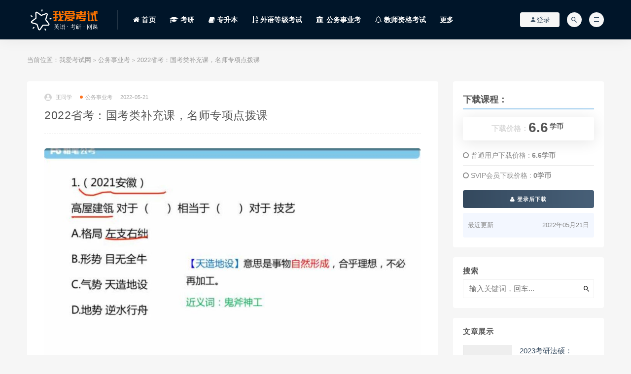

--- FILE ---
content_type: text/html; charset=UTF-8
request_url: https://www.woaikaoshi.cn/1704.html
body_size: 11744
content:
<!DOCTYPE html>
<html lang="zh-CN">
<head>
<meta charset="UTF-8">
<meta http-equiv="X-UA-Compatible" content="IE=edge">
<meta name="viewport" content="width=device-width, initial-scale=1.0, user-scalable=0, minimum-scale=1.0, maximum-scale=1.0">
<meta name="applicable-device" content="pc,mobile" />
<link rel="profile" href="https://gmpg.org/xfn/11">
<link href="https://www.woaikaoshi.cn/favicon.ico" rel="icon">
<title>2022省考：国考类补充课，名师专项点拨课-我爱考试网</title>
<link rel='dns-prefetch' href='//www.woaikaoshi.cn' />
<link rel='dns-prefetch' href='//s.w.org' />
<link rel='stylesheet' id='external-css'  href='https://www.woaikaoshi.cn/wp-content/themes/rizhuti/assets/css/external.css?ver=7.2.0' type='text/css' media='all' />
<link rel='stylesheet' id='sweetalert2-css'  href='https://www.woaikaoshi.cn/wp-content/themes/rizhuti/assets/css/sweetalert2.min.css?ver=7.2.0' type='text/css' media='all' />
<link rel='stylesheet' id='app-css'  href='https://www.woaikaoshi.cn/wp-content/themes/rizhuti/assets/css/app.css?ver=7.2.0' type='text/css' media='all' />
<link rel='stylesheet' id='diy-css'  href='https://www.woaikaoshi.cn/wp-content/themes/rizhuti/assets/css/diy.css?ver=7.2.0' type='text/css' media='all' />
<link rel='stylesheet' id='fancybox-css'  href='https://www.woaikaoshi.cn/wp-content/themes/rizhuti/assets/css/jquery.fancybox.min.css?ver=7.2.0' type='text/css' media='all' />
<script type='text/javascript' src='https://www.woaikaoshi.cn/wp-content/themes/rizhuti/assets/js/jquery-2.2.4.min.js?ver=2.2.4'></script>
<script type='text/javascript' src='https://www.woaikaoshi.cn/wp-content/themes/rizhuti/assets/js/plugins/sweetalert2.min.js?ver=7.2.0'></script>
<meta name="keywords" content="公务事业考">
<meta name="description" content="   课程文件目录：2022省考：国考类补充课[7.57G]   01.名师专项点拨[5.38G] 笔记[24.81M] 2021.06.21+【名师专项点拨-判断】类比推理+韩菲+（讲义+笔记）（2022省考季名师专项点拨课）.pdf[1.45M] 2021.06.23+【名师...">
<style>.site-header{ background-color: #001529;}
.site-header a{color: #fff;}
.navbar .user-pbtn{color: #fff;}
.site-footer{background-color: #001529;}
.site-footer a{color: #fff;}
.footer-widget .widget--title h5 {color:#aaaaaa}
.navbar .sub-menu{background-color: #001529;}</style><!-- HTML5 shim, for IE6-8 support of HTML5 elements. All other JS at the end of file. -->
<!--[if lt IE 9]>
    <script src="https://www.woaikaoshi.cn/wp-content/themes/rizhuti/assets/js/html5shiv.js"></script>
    <script src="https://www.woaikaoshi.cn/wp-content/themes/rizhuti/assets/js/respond.min.js"></script>
<![endif]-->
</head>
<body class="post-template-default single single-post postid-1704 single-format-standard  navbar-sticky sidebar-right pagination-infinite_button">
<div class="site">
    
<header class="site-header">
      <div class="container">
      <div class="navbar">
      <div class="logo-wrapper">
              <a href="https://www.woaikaoshi.cn/">
          <img class="logo regular tap-logo" src="https://www.woaikaoshi.cn/wp-content/uploads/2020/06/eccbc87e4b5ce2f.png" data-dark="" alt="我爱考试网">
        </a>
            </div>
      <div class="sep"></div>
      
      <nav class="main-menu hidden-xs hidden-sm hidden-md">
        
        <ul id="menu-%e5%af%bc%e8%88%aa" class="nav-list u-plain-list"><li id="menu-item-316" class="menu-item menu-item-type-custom menu-item-object-custom menu-item-home menu-item-316"><a href="https://www.woaikaoshi.cn/"><i class="fa fa-home"></i> 首页</a></li>
<li id="menu-item-223" class="menu-item menu-item-type-taxonomy menu-item-object-category menu-item-223"><a href="https://www.woaikaoshi.cn/kaoyan"><i class="fa fa-graduation-cap"></i> 考研</a></li>
<li id="menu-item-435" class="menu-item menu-item-type-taxonomy menu-item-object-category menu-item-435"><a href="https://www.woaikaoshi.cn/zhuanshengben"><i class="fa fa-book"></i> 专升本</a></li>
<li id="menu-item-2291" class="menu-item menu-item-type-taxonomy menu-item-object-category menu-item-2291"><a href="https://www.woaikaoshi.cn/waiyu"><i class="fa fa-sort-alpha-asc"></i> 外语等级考试</a></li>
<li id="menu-item-221" class="menu-item menu-item-type-taxonomy menu-item-object-category current-post-ancestor current-menu-parent current-post-parent menu-item-221"><a href="https://www.woaikaoshi.cn/gwy"><i class="fa fa-university"></i> 公务事业考</a></li>
<li id="menu-item-222" class="menu-item menu-item-type-taxonomy menu-item-object-category menu-item-222"><a href="https://www.woaikaoshi.cn/kaozheng"><i class="fa fa-bell-o"></i> 教师资格考试</a></li>
<li id="menu-item-2290" class="menu-item menu-item-type-taxonomy menu-item-object-category menu-item-2290"><a href="https://www.woaikaoshi.cn/more">更多</a></li>
</ul>      </nav>
      
      <div class="main-search">
        <form method="get" class="search-form inline" action="https://www.woaikaoshi.cn/">
  <input type="search" class="search-field inline-field" placeholder="输入关键词，回车..." autocomplete="off" value="" name="s" required="required">
  <button type="submit" class="search-submit"><i class="mdi mdi-magnify"></i></button>
</form>        <div class="search-close navbar-button"><i class="mdi mdi-close"></i></div>
      </div>

      <div class="actions">
                  <!-- user -->
                        <div class="login-btn navbar-button"><i class="mdi mdi-account"></i> 登录</div>
                          <!-- user end -->
        <div class="search-open navbar-button"><i class="mdi mdi-magnify"></i></div>
                <div class="burger"></div>
      </div>
    </div>
      </div>
  </header>

<div class="header-gap"></div>    <div class="site-content">
    

<div class="container">
	<div class="breadcrumbs">
	当前位置：<a href="https://www.woaikaoshi.cn">我爱考试网</a> <small>></small> <a href="https://www.woaikaoshi.cn/gwy">公务事业考</a> <small>></small> 2022省考：国考类补充课，名师专项点拨课	</div>
	<div class="row">
		<div class="content-column col-lg-9">
			<div class="content-area">
				<main class="site-main">
					<article id="post-1704" class="article-content">
    <div class="container">
  <div class="cao_entry_header">

  <header class="entry-header">          <div class="entry-meta">
                  <span class="meta-author">
            <a>
              <img alt='王同学' data-src='https://www.woaikaoshi.cn/wp-content/themes/rizhuti/assets/images/avatar/1.png' class='lazyload avatar avatar-40 photo gravatar' height='40' width='40' />王同学            </a>
          </span>
                  <span class="meta-category">
                          <a href="https://www.woaikaoshi.cn/gwy" rel="category">
                  <i class="dot"></i>公务事业考              </a>
                      </span>
                  <span class="meta-date">
            <a href="https://www.woaikaoshi.cn/1704.html">
              <time datetime="2022-05-21T20:05:42+08:00">
                2022-05-21              </time>
            </a>
          </span>
              </div>
    
    <h1 class="entry-title">2022省考：国考类补充课，名师专项点拨课</h1>  </header></div></div>  <div class="container">
    <div class="entry-wrapper">
            <div class="entry-content u-text-format u-clearfix">
        <figure id="attachment_1895" aria-describedby="caption-attachment-1895" style="width: 984px" class="wp-caption aligncenter"><img class="size-full wp-image-1895" src="https://www.woaikaoshi.cn/wp-content/uploads/1653134962-eb9e604edfae1cd.jpg" alt="国考类补充课" width="984" height="637" srcset="https://www.woaikaoshi.cn/wp-content/uploads/1653134962-eb9e604edfae1cd.jpg 984w, https://www.woaikaoshi.cn/wp-content/uploads/1653134962-eb9e604edfae1cd-300x194.jpg 300w, https://www.woaikaoshi.cn/wp-content/uploads/1653134962-eb9e604edfae1cd-768x497.jpg 768w" sizes="(max-width: 984px) 100vw, 984px" /><figcaption id="caption-attachment-1895" class="wp-caption-text">国考类补充课</figcaption></figure>
<figure id="attachment_1896" aria-describedby="caption-attachment-1896" style="width: 995px" class="wp-caption aligncenter"><img class="size-full wp-image-1896" src="https://www.woaikaoshi.cn/wp-content/uploads/1653134962-3d13e67793ac861.jpg" alt="国考类补充课" width="995" height="667" srcset="https://www.woaikaoshi.cn/wp-content/uploads/1653134962-3d13e67793ac861.jpg 995w, https://www.woaikaoshi.cn/wp-content/uploads/1653134962-3d13e67793ac861-300x201.jpg 300w, https://www.woaikaoshi.cn/wp-content/uploads/1653134962-3d13e67793ac861-768x515.jpg 768w" sizes="(max-width: 995px) 100vw, 995px" /><figcaption id="caption-attachment-1896" class="wp-caption-text">国考类补充课</figcaption></figure>
<h2>课程文件目录：2022省考：国考类补充课[7.57G]</h2>
<div class="file-tree">
<p><strong>01.名师专项点拨[5.38G]</strong></p>
<p style="margin-left: 40px;">笔记[24.81M]</p>
<p style="margin-left: 80px;">2021.06.21+【名师专项点拨-判断】类比推理+韩菲+（讲义+笔记）（2022省考季名师专项点拨课）.pdf[1.45M]</p>
<p style="margin-left: 80px;">2021.06.23+【名师专项点拨-判断】定义判断+韩菲+（讲义+笔记）（2022省考季名师专项点拨课）.pdf[821.01K]</p>
<p style="margin-left: 80px;">2021.06.28+【名师专项点拨-申论】文章写作1+江澄+（讲义+笔记）（2022国考季名师专项点拨课）.pdf[640.47K]</p>
<p style="margin-left: 80px;">2021.06.30+【名师专项点拨-申论】文章写作2+江澄+（讲义+笔记）（2022国考季名师专项点拨课）.pdf[1.10M]</p>
<p style="margin-left: 80px;">2021.07.05+【名师专项点拨-申论】特殊题型+李元极+（讲义+笔记）（2022国考季名师专项点拨课）+(1).pdf[587.00K]</p>
<p style="margin-left: 80px;">2021.07.07+【名师专项点拨-申论】公文写作+单淑玲+（讲义+笔记）（2022国考笔试系统班-1期）.pdf[1.52M]</p>
<p style="margin-left: 80px;">2021.07.12+【名师专项点拨-申论】单一要素1+李梦圆+（讲义+笔记）（2022国考季名师专项点拨课）+(1).pdf[468.02K]</p>
<p style="margin-left: 80px;">2021.07.14+【名师专项点拨-申论】单一要素2+李梦圆+（讲义+笔记）（2022国考季名师专项点拨课）.pdf[517.36K]</p>
<p style="margin-left: 80px;">2021.07.19+【名师专项点拨-申论】词句解释+江榕+（讲义+笔记）（2022国考季名师专项点拨课）.pdf[564.38K]</p>
<p style="margin-left: 80px;">2021.07.25+【名师专项点拨-言语】中心理解1+明蕾+（讲义+笔记）（2022国考季名师专项点拨课）.pdf[809.36K]</p>
<p style="margin-left: 80px;">2021.07.26+【名师专项点拨-言语】中心理解2+明蕾+（讲义+笔记）（2022国考季名师专项点拨课+）.pdf[456.28K]</p>
<p style="margin-left: 80px;">2021.07.28+【名师专项点拨-数资】数量关系1+邓健+（讲义+笔记）（2022国考季名师专项点拨课）.pdf[454.59K]</p>
<p style="margin-left: 80px;">2021.08.02+【名师专项点拨-数资】数量关系2+邓健+（讲义+笔记）+（2022国考季名师专项点拨课）.pdf[1.05M]</p>
<p style="margin-left: 80px;">2021.08.04+【名师专项点拨-数资】数量关系3+邓健（讲义+笔记）（2022国考季名师专项点拨课）.pdf[1.89M]</p>
<p style="margin-left: 80px;">2021.08.09+【名师专项点拨-言语】逻辑填空1+郭熙+（讲义+笔记）（2022国考季名师专项点拨课）.pdf[943.23K]</p>
<p style="margin-left: 80px;">2021.08.11+【名师专项点拨-言语】逻辑填空2+郭熙+（讲义+笔记）（2022省考季名师专项点拨课）.pdf[436.64K]</p>
<p style="margin-left: 80px;">2021.08.16+【名师专项点拨-数资】资料分析1+焦点++（讲义+笔记）（2022国考季名师专项点拨课）.pdf[3.21M]</p>
<p style="margin-left: 80px;">2021.08.18+【名师专项点拨-数资】资料分析2+焦点+（讲义+笔记）（2022国考季名师专项点拨课）.pdf[1.99M]</p>
<p style="margin-left: 80px;">2021.08.23+【名师专项点拨-数资】资料分析3+焦点+（讲义+笔记）（2022国考季名师专项点拨课）.pdf[764.37K]</p>
<p style="margin-left: 80px;">2021.08.25+【名师专项点拨-数资】资料分析4+焦点+（讲义+笔记）（2022国考季名师专项点拨课）.pdf[1.47M]</p>
<p style="margin-left: 80px;">2021.08.27【名师专项点拨-言语】语句表达1+欧阳+（讲义+笔记）（2022国考季名师专项点拨课）.pdf[715.15K]</p>
<p style="margin-left: 80px;">2021.08.29++【名师专项点拨-言语】语句表达2+欧阳+（讲义+笔记）（2022国考季名师专项点拨课）.pdf[1.00M]</p>
<p style="margin-left: 80px;">2021.09.06+【名师专项点拨-判断】逻辑判断1+徐夏+（讲义+笔记）（2022国考季名师专项点拨课）+(1).pdf[907.79K]</p>
<p style="margin-left: 80px;">2021.09.08+【名师专项点拨-判断】逻辑判断2+徐夏+（讲义+笔记）（2022国考季名师专项点拨课）.pdf[1.25M]</p>
<p style="margin-left: 40px;">讲义[12.24M]</p>
<p style="margin-left: 80px;">【名师专项点拨-判断】图形推理1（宋文涛）.pdf[1.31M]</p>
<p style="margin-left: 80px;">20210712单一要素1—李梦圆.pdf[503.26K]</p>
<p style="margin-left: 80px;">20210714单一要素2—李梦圆.pdf[688.50K]</p>
<p style="margin-left: 80px;">20210827-名师点拨课-语句表达1-欧阳.pdf[331.03K]</p>
<p style="margin-left: 80px;">20210829-名师点拨课-语句表达2-欧阳.pdf[324.51K]</p>
<p style="margin-left: 80px;">2022国考名师专项点拨课-逻辑判断1-徐夏.pdf[241.90K]</p>
<p style="margin-left: 80px;">2022国考名师专项点拨课-逻辑判断2-徐夏.pdf[293.75K]</p>
<p style="margin-left: 80px;">2022国考名师专项点拨数量1（邓健）.pdf[227.22K]</p>
<p style="margin-left: 80px;">2022国考名师专项点拨数量3（邓健）.pdf[325.42K]</p>
<p style="margin-left: 80px;">词句解释题专项江榕.pdf[282.30K]</p>
<p style="margin-left: 80px;">国考江苏名师专项点拨-图形2（宋文涛）-学生版.pdf[968.49K]</p>
<p style="margin-left: 80px;">国考名师点拨专项讲义—资料分析1.pdf[837.69K]</p>
<p style="margin-left: 80px;">国考名师点拨专项讲义—资料分析2.pdf[837.43K]</p>
<p style="margin-left: 80px;">国考名师点拨专项讲义—资料分析3.pdf[854.98K]</p>
<p style="margin-left: 80px;">国考名师点拨专项讲义—资料分析4.pdf[556.00K]</p>
<p style="margin-left: 80px;">名师点拨-定义判断.pdf[288.71K]</p>
<p style="margin-left: 80px;">名师点拨-类比(韩菲).pdf[256.13K]</p>
<p style="margin-left: 80px;">名师点拨申论公文（单淑玲）.pdf[0.99M]</p>
<p style="margin-left: 80px;">名师专项点拨数量2（邓健）.pdf[218.35K]</p>
<p style="margin-left: 80px;">名师专项点拨—文章写作1-6.28江澄.pdf[289.44K]</p>
<p style="margin-left: 80px;">名师专项点拨—文章写作2-6.30江澄.pdf[308.04K]</p>
<p style="margin-left: 80px;">名师专项点拨-言语-逻辑填空1-郭熙-8.9.pdf[282.93K]</p>
<p style="margin-left: 80px;">名师专项点拨-言语-逻辑填空2-郭熙-8.11.pdf[261.43K]</p>
<p style="margin-left: 80px;">名师专项—言语1.pdf[405.29K]</p>
<p style="margin-left: 80px;">名师专项—言语2(明蕾).pdf[289.73K]</p>
<p style="margin-left: 80px;">申论专项点拨-特殊题型.pdf[305.57K]</p>
<p><strong>01.名师专项点拨课[2.28G]</strong></p>
<p style="margin-left: 40px;">笔记[19.22M]</p>
<p style="margin-left: 80px;">2021.06.21+【名师专项点拨-判断】类比推理+韩菲+（讲义+笔记）（2022省考季名师专项点拨课）.pdf[1.16M]</p>
<p style="margin-left: 80px;">2021.06.23+【名师专项点拨-判断】定义判断+韩菲+（讲义+笔记）（2022省考季名师专项点拨课）.pdf[821.01K]</p>
<p style="margin-left: 80px;">2021.06.28+【名师专项点拨-申论】文章写作1+江澄+（讲义%2B笔记）（2022国考季名师专项点拨课）.pdf[640.47K]</p>
<p style="margin-left: 80px;">2021.06.30+【名师专项点拨-申论】文章写作2+江澄+（讲义+笔记）（2022国考季名师专项点拨课）.pdf[1.10M]</p>
<p style="margin-left: 80px;">2021.07.05+【名师专项点拨-申论】特殊题型+李元极+（讲义%2B笔记）（2022国考季名师专项点拨课）+%281%29.pdf[587.00K]</p>
<p style="margin-left: 80px;">2021.07.07+【名师专项点拨-申论】公文写作+单淑玲+（讲义+笔记）（2022国考笔试系统班-1期）.pdf[1.52M]</p>
<p style="margin-left: 80px;">2021.07.12+【名师专项点拨-申论】单一要素1+李梦圆+（讲义+笔记）（2022国考季名师专项点拨课）+(1).pdf[468.02K]</p>
<p style="margin-left: 80px;">2021.07.14+【名师专项点拨-申论】单一要素2+李梦圆+（讲义+笔记）（2022国考季名师专项点拨课）.pdf[517.36K]</p>
<p style="margin-left: 80px;">2021.07.19+【名师专项点拨-申论】词句解释+江榕+（讲义+笔记）（2022国考季名师专项点拨课）.pdf[564.38K]</p>
<p style="margin-left: 80px;">2021.07.25+【名师专项点拨-言语】中心理解1+明蕾+（讲义+笔记）（2022国考季名师专项点拨课）.pdf[809.36K]</p>
<p style="margin-left: 80px;">2021.07.26+【名师专项点拨-言语】中心理解2+明蕾+（讲义+笔记）（2022国考季名师专项点拨课+）.pdf[456.28K]</p>
<p style="margin-left: 80px;">2021.07.28+【名师专项点拨-数资】数量关系1+邓健+（讲义+笔记）（2022国考季名师专项点拨课）.pdf[454.59K]</p>
<p style="margin-left: 80px;">2021.08.02+【名师专项点拨-数资】数量关系2+邓健+（讲义+笔记）+（2022国考季名师专项点拨课）.pdf[1.05M]</p>
<p style="margin-left: 80px;">2021.08.04+【名师专项点拨-数资】数量关系3+邓健（讲义+笔记）（2022国考季名师专项点拨课）.pdf[1.89M]</p>
<p style="margin-left: 80px;">2021.08.09+【名师专项点拨-言语】逻辑填空1+郭熙+（讲义+笔记）（2022国考季名师专项点拨课）.pdf[943.23K]</p>
<p style="margin-left: 80px;">2021.08.11+【名师专项点拨-言语】逻辑填空2+郭熙+（讲义+笔记）（2022省考季名师专项点拨课）.pdf[436.64K]</p>
<p style="margin-left: 80px;">2021.08.16+【名师专项点拨-数资】资料分析1+焦点++（讲义+笔记）（2022国考季名师专项点拨课）.pdf[3.21M]</p>
<p style="margin-left: 80px;">2021.08.18+【名师专项点拨-数资】资料分析2+焦点+（讲义+笔记）（2022国考季名师专项点拨课）.pdf[1.99M]</p>
<p style="margin-left: 80px;">2021.08.23+【名师专项点拨-数资】资料分析3+焦点+（讲义+笔记）（2022国考季名师专项点拨课）.pdf[764.37K]</p>
<p style="margin-left: 40px;">讲义[7.91M]</p>
<p style="margin-left: 80px;">20210712单一要素1—李梦圆.pdf[503.26K]</p>
<p style="margin-left: 80px;">20210714单一要素2—李梦圆.pdf[688.50K]</p>
<p style="margin-left: 80px;">2022国考名师专项点拨数量1（邓健）.pdf[227.22K]</p>
<p style="margin-left: 80px;">2022国考名师专项点拨数量3（邓健）.pdf[325.42K]</p>
<p style="margin-left: 80px;">词句解释题专项江榕.pdf[282.30K]</p>
<p style="margin-left: 80px;">国考名师点拨专项讲义—资料分析1.pdf[837.69K]</p>
<p style="margin-left: 80px;">国考名师点拨专项讲义—资料分析3.pdf[854.98K]</p>
<p style="margin-left: 80px;">国考名师点拨专项讲义—资料分析4.pdf[556.00K]</p>
<p style="margin-left: 80px;">名师点拨-定义判断.pdf[288.71K]</p>
<p style="margin-left: 80px;">名师点拨-类比(韩菲).pdf[256.13K]</p>
<p style="margin-left: 80px;">名师点拨申论公文（单淑玲）.pdf[920.90K]</p>
<p style="margin-left: 80px;">名师专项点拨数量2（邓健）.pdf[218.35K]</p>
<p style="margin-left: 80px;">名师专项点拨—文章写作1-6.28江澄.pdf[289.44K]</p>
<p style="margin-left: 80px;">名师专项点拨—文章写作2-6.30江澄%281%29.pdf[308.04K]</p>
<p style="margin-left: 80px;">名师专项点拨-言语-逻辑填空1-郭熙-8.9.pdf[282.93K]</p>
<p style="margin-left: 80px;">名师专项点拨-言语-逻辑填空2-郭熙-8.11.pdf[261.43K]</p>
<p style="margin-left: 80px;">名师专项—言语1.pdf[405.29K]</p>
<p style="margin-left: 80px;">名师专项—言语2(明蕾).pdf[289.73K]</p>
<p style="margin-left: 80px;">申论专项点拨-特殊题型.pdf[305.57K]</p>
<p style="margin-left: 40px;">【名师专项点拨-判断】定义判断.mp4[114.31M]</p>
<p style="margin-left: 40px;">【名师专项点拨-判断】类比推理.mp4[121.69M]</p>
<p style="margin-left: 40px;">【名师专项点拨-申论】词句解释.mp4[91.65M]</p>
<p style="margin-left: 40px;">【名师专项点拨-申论】单一要素1.mp4[98.33M]</p>
<p style="margin-left: 40px;">【名师专项点拨-申论】单一要素2.mp4[105.44M]</p>
<p style="margin-left: 40px;">【名师专项点拨-申论】公文写作.mp4[91.88M]</p>
<p style="margin-left: 40px;">【名师专项点拨-申论】特殊题型.mp4[104.75M]</p>
<p style="margin-left: 40px;">【名师专项点拨-申论】文章写作1.mp4[122.44M]</p>
<p style="margin-left: 40px;">【名师专项点拨-申论】文章写作2.mp4[131.64M]</p>
<p style="margin-left: 40px;">【名师专项点拨-数资】数量关系1.mp4[152.50M]</p>
<p style="margin-left: 40px;">【名师专项点拨-数资】数量关系2.mp4[107.85M]</p>
<p style="margin-left: 40px;">【名师专项点拨-数资】数量关系3.mp4[113.24M]</p>
<p style="margin-left: 40px;">【名师专项点拨-言语】中心理解1.mp4[107.10M]</p>
<p style="margin-left: 40px;">【名师专项点拨-言语】中心理解2.mp4[92.67M]</p>
<p style="margin-left: 40px;">15.名师专项点拨-言语-逻辑填空1.mp4[101.23M]</p>
<p style="margin-left: 40px;">16.名师专项点拨-言语-逻辑填空2.mp4[115.52M]</p>
<p style="margin-left: 40px;">17.名师专项点拨-数资-资料分析1.mp4[144.75M]</p>
<p style="margin-left: 40px;">18.名师专项点拨-数资-资料分析2.mp4[125.17M]</p>
<p style="margin-left: 40px;">19.名师专项点拨-数资-资料分析3.mp4[135.51M]</p>
<p style="margin-left: 40px;">20.名师专项点拨-数资-资料分析4.mp4[133.57M]</p>
<p style="margin-left: 40px;">01.名师专项点拨-判断-类比推理.mp4[121.69M]</p>
<p style="margin-left: 40px;">02.名师专项点拨-判断-定义判断.mp4[114.31M]</p>
<p style="margin-left: 40px;">03.名师专项点拨-申论-文章写作1.mp4[122.44M]</p>
<p style="margin-left: 40px;">04.名师专项点拨-申论-文章写作2.mp4[131.64M]</p>
<p style="margin-left: 40px;">05.名师专项点拨-申论-特殊题型.mp4[104.75M]</p>
<p style="margin-left: 40px;">06.名师专项点拨-申论-公文写作.mp4[91.88M]</p>
<p style="margin-left: 40px;">07.名师专项点拨-申论-单一要素1.mp4[98.33M]</p>
<p style="margin-left: 40px;">08.名师专项点拨-申论-单一要素2.mp4[105.44M]</p>
<p style="margin-left: 40px;">09.名师专项点拨-申论-词句解释.mp4[91.65M]</p>
<p style="margin-left: 40px;">10.名师专项点拨-言语-中心理解1.mp4[107.10M]</p>
<p style="margin-left: 40px;">11.名师专项点拨-言语-中心理解2.mp4[92.67M]</p>
<p style="margin-left: 40px;">12.名师专项点拨-数资-数量关系1.mp4[152.50M]</p>
<p style="margin-left: 40px;">13.名师专项点拨-数资-数量关系2.mp4[107.85M]</p>
<p style="margin-left: 40px;">14.名师专项点拨-数资-数量关系3.mp4[113.24M]</p>
<p style="margin-left: 40px;">15.名师专项点拨-言语-逻辑填空1.mp4[101.23M]</p>
<p style="margin-left: 40px;">16.名师专项点拨-言语-逻辑填空2.mp4[115.52M]</p>
<p style="margin-left: 40px;">17.名师专项点拨-数资-资料分析1.mp4[144.75M]</p>
<p style="margin-left: 40px;">18.名师专项点拨-数资-资料分析2.mp4[125.17M]</p>
<p style="margin-left: 40px;">19.名师专项点拨-数资-资料分析3.mp4[135.51M]</p>
<p style="margin-left: 40px;">20.名师专项点拨-数资-资料分析4.mp4[133.57M]</p>
<p style="margin-left: 40px;">21.名师专项点拨-言语-语句表达1.mp4[117.76M]</p>
<p style="margin-left: 40px;">22.名师专项点拨-言语-语句表达2.mp4[132.33M]</p>
<p style="margin-left: 40px;">23.名师专项点拨-判断-逻辑判断1.mp4[127.49M]</p>
<p style="margin-left: 40px;">24.名师专项点拨-判断-逻辑判断2.mp4[159.09M]</p>
<p style="margin-left: 40px;">25.名师专项点拨-判断-图形1.mp4[139.36M]</p>
<p style="margin-left: 40px;">26.名师专项点拨-判断-图形2.mp4[116.52M]</p>
<p><strong>02.学霸养成课[1.33G]</strong></p>
<p style="margin-left: 40px;">笔记[12.08M]</p>
<p style="margin-left: 80px;">2021.06.17+空间类（三视图、截面图和立体拼合）+魏倩+（讲义+笔记）（2022国考学霸养成课）.pdf[1.88M]</p>
<p style="margin-left: 80px;">2021.06.24+图形中的黑白块+刘嘉+（讲义+笔记）（2022省考季学霸养成课）.pdf[1.62M]</p>
<p style="margin-left: 80px;">2021.07.01+类比中的二级辨析+王丹娅+（讲义+笔记）（2022国考季学霸养成课）.pdf[1.61M]</p>
<p style="margin-left: 80px;">2021.07.08+逻辑判断-日常结论及原因解释+孟凌萱+（讲义+笔记）（2022国考季学霸养成课）.pdf[440.56K]</p>
<p style="margin-left: 80px;">2021.07.08+逻辑判断-日常结论及原因解释+孟凌萱+（讲义+笔记）（2022学霸养成课）.pdf[407.91K]</p>
<p style="margin-left: 80px;">2021.07.15+逻辑错误及推理结构+赵雯雯+（讲义+笔记）（2022国考季学霸养成课）.pdf[847.29K]</p>
<p style="margin-left: 80px;">2021.07.22+逻辑判断-真假推理+许林宣+（讲义+笔记）（2022学霸养成课）.pdf[432.24K]</p>
<p style="margin-left: 80px;">2021.07.29+逻辑判断-集合推理+李小愚+（讲义+笔记）（2022国考季学霸养成课）.pdf[706.88K]</p>
<p style="margin-left: 80px;">2021.08.05+标题填入题+明蕾+（讲义+笔记）（2022国考季学霸养成课）.pdf[354.96K]</p>
<p style="margin-left: 80px;">2021.08.12+论证中的常见错误选项++常云云+（讲义+笔记）（2022季学霸养成课）.pdf[496.52K]</p>
<p style="margin-left: 80px;">2021.08.19+篇章阅读+向东平+（讲义+笔记）（2022国考季学霸养成课）.pdf[1.09M]</p>
<p style="margin-left: 80px;">2021.08.26+词句理解题+叶萌（讲义+笔记）+（2022国考季学霸养成课）.pdf[315.96K]</p>
<p style="margin-left: 80px;">2021.09.02+周期问题+陈晨+（讲义+笔记）（2022国考季学霸养成课）.pdf[1.20M]</p>
<p style="margin-left: 80px;">2021.09.09+赋值法+牟立志+（讲义+笔记）（2020国考季学霸养成课）.pdf[792.41K]</p>
<p style="margin-left: 40px;">讲义[4.21M]</p>
<p style="margin-left: 80px;">【火眼金睛辨“真假”】讲义.pdf[259.86K]</p>
<p style="margin-left: 80px;">2022国考学霸课讲义-三视图、截面图、空间类.pdf[496.53K]</p>
<p style="margin-left: 80px;">7.15-逻辑错误和推理结构.pdf[223.85K]</p>
<p style="margin-left: 80px;">7月8日+学霸养成课+日常结论+原因解释.pdf[310.82K]</p>
<p style="margin-left: 80px;">9月2日周期问题（陈晨）.pdf[282.77K]</p>
<p style="margin-left: 80px;">词句理解题+讲义+2021.pdf[432.45K]</p>
<p style="margin-left: 80px;">赋值法讲义.pdf[84.30K]</p>
<p style="margin-left: 80px;">国考学霸课标题填入题.pdf[246.21K]</p>
<p style="margin-left: 80px;">类比中的二级辨析.pdf[233.45K]</p>
<p style="margin-left: 80px;">论证中的常见错误选项-常云云.pdf[220.05K]</p>
<p style="margin-left: 80px;">篇章阅读-（2021.8.19）向东平.pdf[466.75K]</p>
<p style="margin-left: 80px;">图形中的黑白块.pdf[661.46K]</p>
<p style="margin-left: 80px;">线段法讲义-田鹏.pdf[236.90K]</p>
<p style="margin-left: 80px;">学霸养成课-集合推理（讲义）7.28.pdf[154.88K]</p>
<p style="margin-left: 40px;">01.空间类（三视图、截面图和立体拼合）.mp4[89.66M]</p>
<p style="margin-left: 40px;">2021.06.24图形中的黑白块刘嘉.mp4[114.57M]</p>
<p style="margin-left: 40px;">2021.06.24图形中的黑白块.mp4[80.56M]</p>
<p style="margin-left: 40px;">2021.07.01类比中的二级辨析.mp4[87.31M]</p>
<p style="margin-left: 40px;">2021.07.08日常结论+原因解释.mp4[95.37M]</p>
<p style="margin-left: 40px;">2021.07.15逻辑错误及推理结构.mp4[93.21M]</p>
<p style="margin-left: 40px;">2021.07.22逻辑判断-真假推理.mp4[106.66M]</p>
<p style="margin-left: 40px;">2021.07.29逻辑判断-集合推理.mp4[146.99M]</p>
<p style="margin-left: 40px;">2021.08.05标题填入题.mp4[49.15M]</p>
<p style="margin-left: 40px;">2021.08.12论证中的常见错误项.mp4[87.05M]</p>
<p style="margin-left: 40px;">2021.08.19篇章阅读.mp4[148.94M]</p>
<p style="margin-left: 40px;">2021.09.02周期问题.mp4[88.24M]</p>
<p style="margin-left: 40px;">2021.09.09赋值法.mp4[69.70M]</p>
<p style="margin-left: 40px;">2021.09.16线段法.mp4[91.24M]</p>
<p><strong>03.申论早课[909.44M]</strong></p>
<p style="margin-left: 40px;">笔记[9.60M]</p>
<p style="margin-left: 80px;">2021.06.18+文章论证技巧+黄聪+（讲义+笔记）.pdf[1.37M]</p>
<p style="margin-left: 80px;">2021.06.25+非常规要素题目+黄晶晶（讲义＋笔记）（2022省考季申论早课）.pdf[1.07M]</p>
<p style="margin-left: 80px;">2021.07.02+原因类题目+王周+（讲义+笔记）（2022国考季申论早课）.pdf[863.53K]</p>
<p style="margin-left: 80px;">2021.07.09+对比分析题+黎依依+（讲义%2B笔记）（2022申论早课）.pdf[1.06M]</p>
<p style="margin-left: 80px;">2021.07.16++“分类”技巧点拨+崔晗菡+（讲义+笔记）（2022国考季申论早课）.pdf[699.40K]</p>
<p style="margin-left: 80px;">2021.07.23+对策类题目+张雯晶+（讲义+笔记）（2022省考季申论早课）.pdf[902.51K]</p>
<p style="margin-left: 80px;">2021.07.30+从审题入手破解“创新”题目+王楠楠+（讲义+笔记）（2022国考笔试系统班申论早课）.pdf[476.73K]</p>
<p style="margin-left: 80px;">2021.08.05+从审题入手破解“创新”题目+王楠楠+（讲义+笔记）（2022申论早课）.pdf[432.35K]</p>
<p style="margin-left: 80px;">2021.08.06+特殊类公文+宁然然（讲义+笔记）（2022省考季申论早课）.pdf[1.19M]</p>
<p style="margin-left: 80px;">2021.08.13+辩证关系类作文+王周+（讲义+笔记）（2022季申论早课）.pdf[937.83K]</p>
<p style="margin-left: 80px;">2021.08.20+观点现象分析题（国考）+王佳茵+（讲义+笔记）（2022国考季申论早课）.pdf[711.09K]</p>
<p style="margin-left: 40px;">讲义[3.88M]</p>
<p style="margin-left: 80px;">20210625非常规要素题目-黄晶晶.pdf[245.18K]</p>
<p style="margin-left: 80px;">7.16+10.1早课“分类”技巧点拨.pdf[324.42K]</p>
<p style="margin-left: 80px;">7月2日原因类题目王周.pdf[269.36K]</p>
<p style="margin-left: 80px;">820早课学生讲义王佳茵.pdf[964.00K]</p>
<p style="margin-left: 80px;">辩证关系类作文王周.pdf[543.39K]</p>
<p style="margin-left: 80px;">从审题入手破解“创新”题目.pdf[245.28K]</p>
<p style="margin-left: 80px;">申论早课讲义（对比分析）20210707.pdf[362.73K]</p>
<p style="margin-left: 80px;">特殊类公文-宁然然.pdf[294.23K]</p>
<p style="margin-left: 80px;">文章论证技巧讲义.pdf[723.54K]</p>
<p style="margin-left: 40px;">01.文章论证技巧.mp4[92.12M]</p>
<p style="margin-left: 40px;">2021.06.25非常规要素题目.mp4[93.09M]</p>
<p style="margin-left: 40px;">2021.07.02原因类题目.mp4[91.49M]</p>
<p style="margin-left: 40px;">2021.07.09对比分析题.mp4[90.60M]</p>
<p style="margin-left: 40px;">2021.07.16分类技巧点拨.mp4[89.49M]</p>
<p style="margin-left: 40px;">2021.07.30从审题入手破解“创新”题目.mp4[128.69M]</p>
<p style="margin-left: 40px;">2021.08.06特殊类公文.mp4[90.95M]</p>
<p style="margin-left: 40px;">2021.08.13辩证关系类作文.mp4[113.41M]</p>
<p style="margin-left: 40px;">2021.08.20观点现象分析题.mp4[106.14M]</p>
</div>
<h2>课程下载地址：</h2>
<p>精品课程，SVIP会员免费下载，下载前请阅读上方文件目录，链接下载为百度云网盘，如连接失效，可评论告知。</p>
        <div class="widget widget-pay" id="download">  <div class="pay--rateinfo"><b><span class="price"><span style=" color: #dadada; font-size: 15px; margin: 0;vertical-align:middle; ">下载价格：</span>6.6<sup>学币</sup></span></b></div><ul class="pricing-options"><li><i class="fa fa-circle-o"></i> 普通用户下载价格 : <span class="pricing__opt">6.6学币</span></li><li><i class="fa fa-circle-o"></i> SVIP会员下载价格 : <span class="pricing__opt">0学币</span></li></ul><div class="pay--content"><div class="pay-box"><a class="login-btn btn btn--primary btn--block"><i class="fa fa-user"></i> 登录后下载</a></div></div><div class="agent--contact"><ul class="list-paybody"><li><span>最近更新</span><span>2022年05月21日</span></li></ul></div>      </div>
     
       
                     <div class="article-copyright">所有内容来自网络，又网友整理分享，如侵权，请邮箱联系处理，邮箱：server(at)woaikaoshi.cn  请将(at)替换成@ <br/><a href="https://www.woaikaoshi.cn">我爱考试网</a> &raquo; <a href="https://www.woaikaoshi.cn/1704.html">2022省考：国考类补充课，名师专项点拨课</a></div>

<div class="article-footer">
      <div class="xshare">
      <span class="xshare-title">分享到：</span>
                 <a href="javascript:;" title="收藏文章" etap="star" data-postid="1704" class="ripro-star"><i class="fa fa-star-o"></i></a>
            <a href="" etap="share" data-share="qq" class="share-qq"><i class="fa fa-qq"></i></a>
      <a href="" etap="share" data-share="weibo" class="share-weibo"><i class="fa fa-weibo"></i></a>
        </div>
   
</div>    </div>
  </div>
</article>


  <div class="entry-navigation">
    <nav class="article-nav">
        <span class="article-nav-prev">上一篇<br><a href="https://www.woaikaoshi.cn/1637.html" rel="prev">2022年国考：2022国考封神粉笔课程(11.23G)</a></span>
        <span class="article-nav-next">下一篇<br><a href="https://www.woaikaoshi.cn/1734.html" rel="next">公考热点：2021公考热点30分(3.06G)</a></span>
    </nav>
    
  </div>

      <!-- # 标准网格模式... -->
      <div class="related-posts-grid">
        <h4 class="u-border-title">相关推荐</h4>
        <div class="row">
                     <div class="col-6 col-sm-3 col-md-3 mt-10 mb-10">
              <article class="post">
                  <div class="entry-media">
    <div class="placeholder" style="padding-bottom: 66.666666666667%;">
      <a  href="https://www.woaikaoshi.cn/1570.html">
        <img class="lazyload" data-src="https://www.woaikaoshi.cn/wp-content/themes/rizhuti/timthumb.php?src=https://www.woaikaoshi.cn/wp-content/uploads/1657287951-ed52749ce04c5be.jpg&#038;h=200&#038;w=300&#038;zc=1&#038;a=c&#038;q=100&#038;s=1" src="[data-uri]" alt="2021事业单位考：2021福建事业单位(87.52G)">  
      </a>
            <div class="cao-cover"><img src="https://www.woaikaoshi.cn/wp-content/themes/rizhuti/assets/images/svg/rings.svg" width="50" height="50px"></div>
          </div>
      </div>
                  <div class="entry-wrapper">
                  
  <header class="entry-header">    
    <h4 class="entry-title"><a href="https://www.woaikaoshi.cn/1570.html" title="2021事业单位考：2021福建事业单位(87.52G)" rel="bookmark">2021事业单位考：2021福建事业单位(87.52G)</a></h4>  </header>                </div>
              </article>
            </div>
                      <div class="col-6 col-sm-3 col-md-3 mt-10 mb-10">
              <article class="post">
                  <div class="entry-media">
    <div class="placeholder" style="padding-bottom: 66.666666666667%;">
      <a  href="https://www.woaikaoshi.cn/611.html">
        <img class="lazyload" data-src="https://www.woaikaoshi.cn/wp-content/themes/rizhuti/timthumb.php?src=https://www.woaikaoshi.cn/wp-content/uploads/4040353410201920.jpg&#038;h=200&#038;w=300&#038;zc=1&#038;a=c&#038;q=100&#038;s=1" src="[data-uri]" alt="西综2021年西综PDF电子版(3.61G)">  
      </a>
            <div class="cao-cover"><img src="https://www.woaikaoshi.cn/wp-content/themes/rizhuti/assets/images/svg/rings.svg" width="50" height="50px"></div>
          </div>
      </div>
                  <div class="entry-wrapper">
                  
  <header class="entry-header">    
    <h4 class="entry-title"><a href="https://www.woaikaoshi.cn/611.html" title="西综2021年西综PDF电子版(3.61G)" rel="bookmark">西综2021年西综PDF电子版(3.61G)</a></h4>  </header>                </div>
              </article>
            </div>
                      <div class="col-6 col-sm-3 col-md-3 mt-10 mb-10">
              <article class="post">
                  <div class="entry-media">
    <div class="placeholder" style="padding-bottom: 66.666666666667%;">
      <a  href="https://www.woaikaoshi.cn/625.html">
        <img class="lazyload" data-src="https://www.woaikaoshi.cn/wp-content/themes/rizhuti/timthumb.php?src=https://www.woaikaoshi.cn/wp-content/uploads/7858128244051650.jpg&#038;h=200&#038;w=300&#038;zc=1&#038;a=c&#038;q=100&#038;s=1" src="[data-uri]" alt="【石磊】2021考研政治笑傲江湖班【￥1999】(6.39G)">  
      </a>
            <div class="cao-cover"><img src="https://www.woaikaoshi.cn/wp-content/themes/rizhuti/assets/images/svg/rings.svg" width="50" height="50px"></div>
          </div>
      </div>
                  <div class="entry-wrapper">
                  
  <header class="entry-header">    
    <h4 class="entry-title"><a href="https://www.woaikaoshi.cn/625.html" title="【石磊】2021考研政治笑傲江湖班【￥1999】(6.39G)" rel="bookmark">【石磊】2021考研政治笑傲江湖班【￥1999】(6.39G)</a></h4>  </header>                </div>
              </article>
            </div>
                      <div class="col-6 col-sm-3 col-md-3 mt-10 mb-10">
              <article class="post">
                  <div class="entry-media">
    <div class="placeholder" style="padding-bottom: 66.666666666667%;">
      <a  href="https://www.woaikaoshi.cn/1462.html">
        <img class="lazyload" data-src="https://www.woaikaoshi.cn/wp-content/themes/rizhuti/timthumb.php?src=https://www.woaikaoshi.cn/wp-content/uploads/1418684782004505.jpg&#038;h=200&#038;w=300&#038;zc=1&#038;a=c&#038;q=100&#038;s=1" src="[data-uri]" alt="2021公考：河南三支一扶冲刺+刷题，粉笔公务员考试辅导网课">  
      </a>
            <div class="cao-cover"><img src="https://www.woaikaoshi.cn/wp-content/themes/rizhuti/assets/images/svg/rings.svg" width="50" height="50px"></div>
          </div>
      </div>
                  <div class="entry-wrapper">
                  
  <header class="entry-header">    
    <h4 class="entry-title"><a href="https://www.woaikaoshi.cn/1462.html" title="2021公考：河南三支一扶冲刺+刷题，粉笔公务员考试辅导网课" rel="bookmark">2021公考：河南三支一扶冲刺+刷题，粉笔公务员考试辅导网课</a></h4>  </header>                </div>
              </article>
            </div>
                      <div class="col-6 col-sm-3 col-md-3 mt-10 mb-10">
              <article class="post">
                  <div class="entry-media">
    <div class="placeholder" style="padding-bottom: 66.666666666667%;">
      <a  href="https://www.woaikaoshi.cn/1675.html">
        <img class="lazyload" data-src="https://www.woaikaoshi.cn/wp-content/themes/rizhuti/timthumb.php?src=https://www.woaikaoshi.cn/wp-content/uploads/2867954229918480.jpg&#038;h=200&#038;w=300&#038;zc=1&#038;a=c&#038;q=100&#038;s=1" src="[data-uri]" alt="2022年国考：副省地市差异题【完】(434.37M)">  
      </a>
            <div class="cao-cover"><img src="https://www.woaikaoshi.cn/wp-content/themes/rizhuti/assets/images/svg/rings.svg" width="50" height="50px"></div>
          </div>
      </div>
                  <div class="entry-wrapper">
                  
  <header class="entry-header">    
    <h4 class="entry-title"><a href="https://www.woaikaoshi.cn/1675.html" title="2022年国考：副省地市差异题【完】(434.37M)" rel="bookmark">2022年国考：副省地市差异题【完】(434.37M)</a></h4>  </header>                </div>
              </article>
            </div>
                      <div class="col-6 col-sm-3 col-md-3 mt-10 mb-10">
              <article class="post">
                  <div class="entry-media">
    <div class="placeholder" style="padding-bottom: 66.666666666667%;">
      <a  href="https://www.woaikaoshi.cn/587.html">
        <img class="lazyload" data-src="https://www.woaikaoshi.cn/wp-content/themes/rizhuti/timthumb.php?src=https://www.woaikaoshi.cn/wp-content/uploads/8981430070338420.jpg&#038;h=200&#038;w=300&#038;zc=1&#038;a=c&#038;q=100&#038;s=1" src="[data-uri]" alt="2021考研考虫管理联考全程班(23.87G)">  
      </a>
            <div class="cao-cover"><img src="https://www.woaikaoshi.cn/wp-content/themes/rizhuti/assets/images/svg/rings.svg" width="50" height="50px"></div>
          </div>
      </div>
                  <div class="entry-wrapper">
                  
  <header class="entry-header">    
    <h4 class="entry-title"><a href="https://www.woaikaoshi.cn/587.html" title="2021考研考虫管理联考全程班(23.87G)" rel="bookmark">2021考研考虫管理联考全程班(23.87G)</a></h4>  </header>                </div>
              </article>
            </div>
                  </div>
      </div>
    
  

<div class="bottom-area">
    <div id="comments" class="comments-area">
        
        
        
        	<div id="respond" class="comment-respond">
		<h3 id="reply-title" class="comment-reply-title">发表评论 <small><a rel="nofollow" id="cancel-comment-reply-link" href="/1704.html#respond" style="display:none;">取消回复</a></small></h3><form action="https://www.woaikaoshi.cn/wp-comments-post.php" method="post" id="commentform" class="comment-form" novalidate><p class="comment-form-comment"><textarea id="comment" name="comment" rows="8" aria-required="true"></textarea></p><div class="row comment-author-inputs"><div class="col-md-4 input"><p class="comment-form-author"><label for="author">昵称*</label><input id="author" name="author" type="text" value="" size="30" aria-required='true'></p></div>
<div class="col-md-4 input"><p class="comment-form-email"><label for="email">E-mail*</label><input id="email" name="email" type="text" value="" size="30" aria-required='true'></p></div>
<div class="col-md-4 input"><p class="comment-form-url"><label for="url">网站</label><input id="url" name="url" type="text" value="" size="30"></p></div></div>
<p class="comment-form-cookies-consent"><input id="wp-comment-cookies-consent" name="wp-comment-cookies-consent" type="checkbox" value="yes"> <label for="wp-comment-cookies-consent">下次发表评论时，请在此浏览器中保存我的姓名、电子邮件和网站</label></p>
<p class="form-submit"><input name="submit" type="submit" id="submit" class="button" value="发表评论" /> <input type='hidden' name='comment_post_ID' value='1704' id='comment_post_ID' />
<input type='hidden' name='comment_parent' id='comment_parent' value='0' />
</p><p style="display: none;"><input type="hidden" id="akismet_comment_nonce" name="akismet_comment_nonce" value="5690349645" /></p><p style="display: none;"><input type="hidden" id="ak_js" name="ak_js" value="166"/></p></form>	</div><!-- #respond -->
	    </div>
</div>				</main>
			</div>
		</div>
					<div class="sidebar-column col-lg-3">
				
<aside class="widget-area">
	<div id="cao_widget_pay-2" class="widget widget-pay"> <h5 style="font-size: 18px;line-height: 35px;border-bottom: 2px solid #9cccef;">下载课程：</h5> <div class="pay--rateinfo"><b><span class="price"><span style=" color: #dadada; font-size: 15px; margin: 0;vertical-align:middle; ">下载价格：</span>6.6<sup>学币</sup></span></b></div><ul class="pricing-options"><li><i class="fa fa-circle-o"></i> 普通用户下载价格 : <span class="pricing__opt">6.6学币</span></li><li><i class="fa fa-circle-o"></i> SVIP会员下载价格 : <span class="pricing__opt">0学币</span></li></ul><div class="pay--content"><div class="pay-box"><a class="login-btn btn btn--primary btn--block"><i class="fa fa-user"></i> 登录后下载</a></div></div><div class="agent--contact"><ul class="list-paybody"><li><span>最近更新</span><span>2022年05月21日</span></li></ul></div></div><div id="search-4" class="widget widget_search"><h5 class="widget-title">搜索</h5><form method="get" class="search-form inline" action="https://www.woaikaoshi.cn/">
  <input type="search" class="search-field inline-field" placeholder="输入关键词，回车..." autocomplete="off" value="" name="s" required="required">
  <button type="submit" class="search-submit"><i class="mdi mdi-magnify"></i></button>
</form></div><div id="cao_widget_post-3" class="widget cao-widget-posts"><h5 class="widget-title">文章展示</h5><div class="posts"><div class="left">  <div class="entry-media">
    <div class="placeholder" style="padding-bottom: 66.666666666667%;">
      <a  href="https://www.woaikaoshi.cn/4628.html">
        <img class="lazyload" data-src="https://www.woaikaoshi.cn/wp-content/themes/rizhuti/timthumb.php?src=https://www.woaikaoshi.cn/wp-content/themes/rizhuti/assets/images/thumb/1.jpg&#038;h=200&#038;w=300&#038;zc=1&#038;a=c&#038;q=100&#038;s=1" src="[data-uri]" alt="2023考研法硕：【23FB法硕冲刺班】 百度网盘(1.69G)">  
      </a>
            <div class="cao-cover"><img src="https://www.woaikaoshi.cn/wp-content/themes/rizhuti/assets/images/svg/rings.svg" width="50" height="50px"></div>
          </div>
      </div>
  <a href="https://www.woaikaoshi.cn/4628.html" rel="bookmark" title="2023考研法硕：【23FB法硕冲刺班】 百度网盘(1.69G)">2023考研法硕：【23FB法硕冲刺班】 百度网盘(1.69G)</a></div><div class="left">  <div class="entry-media">
    <div class="placeholder" style="padding-bottom: 66.666666666667%;">
      <a  href="https://www.woaikaoshi.cn/4626.html">
        <img class="lazyload" data-src="https://www.woaikaoshi.cn/wp-content/themes/rizhuti/timthumb.php?src=https://www.woaikaoshi.cn/wp-content/uploads/7044572678581791.jpg&#038;h=200&#038;w=300&#038;zc=1&#038;a=c&#038;q=100&#038;s=1" src="[data-uri]" alt="2023考研管综：田然朱熹团队考前大招密训 百度网盘(4.60G)">  
      </a>
            <div class="cao-cover"><img src="https://www.woaikaoshi.cn/wp-content/themes/rizhuti/assets/images/svg/rings.svg" width="50" height="50px"></div>
          </div>
      </div>
  <a href="https://www.woaikaoshi.cn/4626.html" rel="bookmark" title="2023考研管综：田然朱熹团队考前大招密训 百度网盘(4.60G)">2023考研管综：田然朱熹团队考前大招密训 百度网盘(4.60G)</a></div><div class="left">  <div class="entry-media">
    <div class="placeholder" style="padding-bottom: 66.666666666667%;">
      <a  href="https://www.woaikaoshi.cn/4624.html">
        <img class="lazyload" data-src="https://www.woaikaoshi.cn/wp-content/themes/rizhuti/timthumb.php?src=https://www.woaikaoshi.cn/wp-content/uploads/0839726291730661.jpg&#038;h=200&#038;w=300&#038;zc=1&#038;a=c&#038;q=100&#038;s=1" src="[data-uri]" alt="2023考研政治：新文道凤凰特训冲刺密训 百度网盘(11.96G)">  
      </a>
            <div class="cao-cover"><img src="https://www.woaikaoshi.cn/wp-content/themes/rizhuti/assets/images/svg/rings.svg" width="50" height="50px"></div>
          </div>
      </div>
  <a href="https://www.woaikaoshi.cn/4624.html" rel="bookmark" title="2023考研政治：新文道凤凰特训冲刺密训 百度网盘(11.96G)">2023考研政治：新文道凤凰特训冲刺密训 百度网盘(11.96G)</a></div><div class="left">  <div class="entry-media">
    <div class="placeholder" style="padding-bottom: 66.666666666667%;">
      <a  href="https://www.woaikaoshi.cn/4622.html">
        <img class="lazyload" data-src="https://www.woaikaoshi.cn/wp-content/themes/rizhuti/timthumb.php?src=https://www.woaikaoshi.cn/wp-content/uploads/40898308842920817.jpg&#038;h=200&#038;w=300&#038;zc=1&#038;a=c&#038;q=100&#038;s=1" src="[data-uri]" alt="2022年6月英语四级新东方四级全程班 百度网盘(34.67G)">  
      </a>
            <div class="cao-cover"><img src="https://www.woaikaoshi.cn/wp-content/themes/rizhuti/assets/images/svg/rings.svg" width="50" height="50px"></div>
          </div>
      </div>
  <a href="https://www.woaikaoshi.cn/4622.html" rel="bookmark" title="2022年6月英语四级新东方四级全程班 百度网盘(34.67G)">2022年6月英语四级新东方四级全程班 百度网盘(34.67G)</a></div><div class="left">  <div class="entry-media">
    <div class="placeholder" style="padding-bottom: 66.666666666667%;">
      <a  href="https://www.woaikaoshi.cn/4620.html">
        <img class="lazyload" data-src="https://www.woaikaoshi.cn/wp-content/themes/rizhuti/timthumb.php?src=https://www.woaikaoshi.cn/wp-content/uploads/6292226961965083.jpg&#038;h=200&#038;w=300&#038;zc=1&#038;a=c&#038;q=100&#038;s=1" src="[data-uri]" alt="2023考研管理类：老吕管综冲刺密训系列（含百日密训） 百度网盘(25.73G)">  
      </a>
            <div class="cao-cover"><img src="https://www.woaikaoshi.cn/wp-content/themes/rizhuti/assets/images/svg/rings.svg" width="50" height="50px"></div>
          </div>
      </div>
  <a href="https://www.woaikaoshi.cn/4620.html" rel="bookmark" title="2023考研管理类：老吕管综冲刺密训系列（含百日密训） 百度网盘(25.73G)">2023考研管理类：老吕管综冲刺密训系列（含百日密训） 百度网盘(25.73G)</a></div><div class="left">  <div class="entry-media">
    <div class="placeholder" style="padding-bottom: 66.666666666667%;">
      <a  href="https://www.woaikaoshi.cn/4618.html">
        <img class="lazyload" data-src="https://www.woaikaoshi.cn/wp-content/themes/rizhuti/timthumb.php?src=https://www.woaikaoshi.cn/wp-content/uploads/5056195130996011.jpg&#038;h=200&#038;w=300&#038;zc=1&#038;a=c&#038;q=100&#038;s=1" src="[data-uri]" alt="2022医学考试安卓教育：执业西药师 百度网盘(35.21G)">  
      </a>
            <div class="cao-cover"><img src="https://www.woaikaoshi.cn/wp-content/themes/rizhuti/assets/images/svg/rings.svg" width="50" height="50px"></div>
          </div>
      </div>
  <a href="https://www.woaikaoshi.cn/4618.html" rel="bookmark" title="2022医学考试安卓教育：执业西药师 百度网盘(35.21G)">2022医学考试安卓教育：执业西药师 百度网盘(35.21G)</a></div></div></div></aside>			</div>
			</div>
</div>


</div><!-- end sitecoent --> 

	
	<footer class="site-footer">
		<div class="container">
			
			<div class="footer-widget">
    <div class="row">
        <div class="col-xs-12 col-sm-6 col-md-3 widget--about">
            <div class="widget--content">
                <div class="footer--logo mb-20">
                    <img class="tap-logo" src="https://www.woaikaoshi.cn/wp-content/uploads/2020/06/eccbc87e4b5ce2f.png" data-dark="https://www.woaikaoshi.cn/wp-content/uploads/2020/06/eccbc87e4b5ce2f.png" alt="我爱考试网">
                </div>
                <p class="mb-10">我爱考试网，旨在分享包括：英语四六级、专业四八级、雅思托福、考研、专升本、公务员事业考试、教师资格证考试等网课学习资料，持续更新中，欢迎关注。</p>
            </div>
        </div>
        <!-- .col-md-2 end -->
        <div class="col-xs-12 col-sm-3 col-md-2 col-md-offset-1 widget--links">
            <div class="widget--title">
                <h5>关于本站</h5>
            </div>
            <div class="widget--content">
                <ul class="list-unstyled mb-0">
                    <li><a href="https://www.woaikaoshi.cn/">我爱考试网</a></li><li><a href="https://www.woaikaoshi.cn/sitemap.xml">网站地图</a></li>                </ul>
            </div>
        </div>
        <!-- .col-md-2 end -->
        <div class="col-xs-12 col-sm-3 col-md-2 widget--links">
            <div class="widget--title">
                <h5>联系我们</h5>
            </div>
            <div class="widget--content">
                <ul class="list-unstyled mb-0">
                    <li><a href="https://www.woaikaoshi.cn/privacy-policy">隐私政策</a></li><li><a href="https://www.woaikaoshi.cn/contact">联系我们</a></li>                </ul>
            </div>
        </div>
        <!-- .col-md-2 end -->
        <div class="col-xs-12 col-sm-12 col-md-4 widget--newsletter">
            <div class="widget--title">
                <h5>快速搜索</h5>
            </div>
            <div class="widget--content">
                <form class="newsletter--form mb-30" action="https://www.woaikaoshi.cn/" method="get">
                    <input type="text" class="form-control" name="s" placeholder="关键词">
                    <button type="submit"><i class="fa fa-arrow-right"></i></button>
                </form>
                <h6>输入你想学习的内容快速搜索..</h6>
            </div>
        </div>

    </div>
</div>									  <div class="site-info">
			    本站所有内容均由来自互联网，并由用户整理发布，如有侵权，请联系删除，我们将在24小时内处理。<br/> 联系邮箱：server(at)woaikaoshi.cn 请将(at)替换成@
			    
			  </div>
					</div>
	</footer>
	
<div class="rollbar">
	
	
		
	
	
	    <div class="rollbar-item tap-blog-style" etap="tap-blog-style" data-id="0" title="博客模式"><i class="fa fa-list"></i></div>
        <div class="rollbar-item" etap="to_full" title="全屏页面"><i class="fa fa-arrows-alt"></i></div>
	<div class="rollbar-item" etap="to_top" title="返回顶部"><i class="fa fa-angle-up"></i></div>
</div>

<div class="dimmer"></div>

    <div id="popup-signup" class="popup-signup fade" style="display: none;">
    <div class="register-login-modal" role="document">
        <div class="modal-content">
            <div class="modal-body">
                <img class="popup-logo" src="https://www.woaikaoshi.cn/wp-content/uploads/2020/06/eccbc87e4b5ce2f.png" data-dark="https://www.woaikaoshi.cn/wp-content/uploads/2020/06/eccbc87e4b5ce2f.png" alt="我爱考试网">
                    <!-- Nav tabs -->
                    <ul class="nav nav-tabs">
                        <li class="active"><a href="#login" data-toggle="login">登录</a>
                        </li>
                        <li><a href="#signup" data-toggle="signup">注册</a>
                        </li>
                    </ul>
                    <!-- Tab panes -->
                    <div class="tab-content">
                        <div class="tab-pane fade in active" id="login">
                            <div class="signup-form-container text-center">
                                <form class="mb-0">
                                                                                                                <div class="form-group">
                                            <input type="text" class="form-control" name="username" placeholder="*用户名或邮箱">
                                        </div>
                                        <div class="form-group">
                                            <input type="password" class="form-control" name="password" placeholder="*密码">
                                        </div>
                                        <button type="button" class="go-login btn btn--primary btn--block"><i class="fa fa-bullseye"></i> 安全登录</button> 
                                        <!-- <a href="#" class="forget-password">忘记密码?</a> -->
                                                                    </form>
                                <!-- form  end -->
                            </div>
                            <!-- .signup-form end -->
                        </div>
                        <div class="tab-pane fade in" id="signup">
                            <form class="mb-0">
                                                                                                    <div class="form-group">
                                        <input type="text" class="form-control" name="user_name" placeholder="输入英文用户名">
                                    </div>
                                    <!-- .form-group end -->
                                    <div class="form-group">
                                        <input type="email" class="form-control" name="user_email" placeholder="绑定邮箱">
                                    </div>
                                    <!-- .form-group end -->
                                    <div class="form-group">
                                        <input type="password" class="form-control" name="user_pass" placeholder="密码最小长度为6">
                                    </div>
                                    <div class="form-group">
                                        <input type="password" class="form-control" name="user_pass2" placeholder="再次输入密码">
                                    </div>
                                                                        <button type="button" class="go-register btn btn--primary btn--block"><i class="fa fa-bullseye"></i> 立即注册</button>
                                                                
                            </form>
                            <!-- form  end -->
                        </div>
                    </div>
                    <a target="_blank" href="https://www.woaikaoshi.cn/wp-login.php?action=lostpassword" class="rest-password">忘记密码？</a>
            </div>
            <!-- /.modal-content -->
        </div>
        <!-- /.modal-dialog -->
    </div>
    <!-- /.modal -->
</div>


<div class="off-canvas">
  <div class="canvas-close"><i class="mdi mdi-close"></i></div>
  <div class="logo-wrapper">
      <a href="https://www.woaikaoshi.cn/">
      <img class="logo regular" src="https://www.woaikaoshi.cn/wp-content/uploads/2020/06/eccbc87e4b5ce2f.png" alt="我爱考试网">
    </a>
    </div>
  <div class="mobile-menu hidden-lg hidden-xl"></div>
  <aside class="widget-area">
    <div id="search-3" class="widget widget_search"><h5 class="widget-title">搜索</h5><form method="get" class="search-form inline" action="https://www.woaikaoshi.cn/">
  <input type="search" class="search-field inline-field" placeholder="输入关键词，回车..." autocomplete="off" value="" name="s" required="required">
  <button type="submit" class="search-submit"><i class="mdi mdi-magnify"></i></button>
</form></div><div id="cao_widget_post-2" class="widget cao-widget-posts"><h5 class="widget-title">文章展示</h5><div class="posts"><div class="left">  <div class="entry-media">
    <div class="placeholder" style="padding-bottom: 66.666666666667%;">
      <a  href="https://www.woaikaoshi.cn/4628.html">
        <img class="lazyload" data-src="https://www.woaikaoshi.cn/wp-content/themes/rizhuti/timthumb.php?src=https://www.woaikaoshi.cn/wp-content/themes/rizhuti/assets/images/thumb/1.jpg&#038;h=200&#038;w=300&#038;zc=1&#038;a=c&#038;q=100&#038;s=1" src="[data-uri]" alt="2023考研法硕：【23FB法硕冲刺班】 百度网盘(1.69G)">  
      </a>
            <div class="cao-cover"><img src="https://www.woaikaoshi.cn/wp-content/themes/rizhuti/assets/images/svg/rings.svg" width="50" height="50px"></div>
          </div>
      </div>
  <a href="https://www.woaikaoshi.cn/4628.html" rel="bookmark" title="2023考研法硕：【23FB法硕冲刺班】 百度网盘(1.69G)">2023考研法硕：【23FB法硕冲刺班】 百度网盘(1.69G)</a></div><div class="left">  <div class="entry-media">
    <div class="placeholder" style="padding-bottom: 66.666666666667%;">
      <a  href="https://www.woaikaoshi.cn/4626.html">
        <img class="lazyload" data-src="https://www.woaikaoshi.cn/wp-content/themes/rizhuti/timthumb.php?src=https://www.woaikaoshi.cn/wp-content/uploads/7044572678581791.jpg&#038;h=200&#038;w=300&#038;zc=1&#038;a=c&#038;q=100&#038;s=1" src="[data-uri]" alt="2023考研管综：田然朱熹团队考前大招密训 百度网盘(4.60G)">  
      </a>
            <div class="cao-cover"><img src="https://www.woaikaoshi.cn/wp-content/themes/rizhuti/assets/images/svg/rings.svg" width="50" height="50px"></div>
          </div>
      </div>
  <a href="https://www.woaikaoshi.cn/4626.html" rel="bookmark" title="2023考研管综：田然朱熹团队考前大招密训 百度网盘(4.60G)">2023考研管综：田然朱熹团队考前大招密训 百度网盘(4.60G)</a></div><div class="left">  <div class="entry-media">
    <div class="placeholder" style="padding-bottom: 66.666666666667%;">
      <a  href="https://www.woaikaoshi.cn/4624.html">
        <img class="lazyload" data-src="https://www.woaikaoshi.cn/wp-content/themes/rizhuti/timthumb.php?src=https://www.woaikaoshi.cn/wp-content/uploads/0839726291730661.jpg&#038;h=200&#038;w=300&#038;zc=1&#038;a=c&#038;q=100&#038;s=1" src="[data-uri]" alt="2023考研政治：新文道凤凰特训冲刺密训 百度网盘(11.96G)">  
      </a>
            <div class="cao-cover"><img src="https://www.woaikaoshi.cn/wp-content/themes/rizhuti/assets/images/svg/rings.svg" width="50" height="50px"></div>
          </div>
      </div>
  <a href="https://www.woaikaoshi.cn/4624.html" rel="bookmark" title="2023考研政治：新文道凤凰特训冲刺密训 百度网盘(11.96G)">2023考研政治：新文道凤凰特训冲刺密训 百度网盘(11.96G)</a></div><div class="left">  <div class="entry-media">
    <div class="placeholder" style="padding-bottom: 66.666666666667%;">
      <a  href="https://www.woaikaoshi.cn/4622.html">
        <img class="lazyload" data-src="https://www.woaikaoshi.cn/wp-content/themes/rizhuti/timthumb.php?src=https://www.woaikaoshi.cn/wp-content/uploads/40898308842920817.jpg&#038;h=200&#038;w=300&#038;zc=1&#038;a=c&#038;q=100&#038;s=1" src="[data-uri]" alt="2022年6月英语四级新东方四级全程班 百度网盘(34.67G)">  
      </a>
            <div class="cao-cover"><img src="https://www.woaikaoshi.cn/wp-content/themes/rizhuti/assets/images/svg/rings.svg" width="50" height="50px"></div>
          </div>
      </div>
  <a href="https://www.woaikaoshi.cn/4622.html" rel="bookmark" title="2022年6月英语四级新东方四级全程班 百度网盘(34.67G)">2022年6月英语四级新东方四级全程班 百度网盘(34.67G)</a></div><div class="left">  <div class="entry-media">
    <div class="placeholder" style="padding-bottom: 66.666666666667%;">
      <a  href="https://www.woaikaoshi.cn/4620.html">
        <img class="lazyload" data-src="https://www.woaikaoshi.cn/wp-content/themes/rizhuti/timthumb.php?src=https://www.woaikaoshi.cn/wp-content/uploads/6292226961965083.jpg&#038;h=200&#038;w=300&#038;zc=1&#038;a=c&#038;q=100&#038;s=1" src="[data-uri]" alt="2023考研管理类：老吕管综冲刺密训系列（含百日密训） 百度网盘(25.73G)">  
      </a>
            <div class="cao-cover"><img src="https://www.woaikaoshi.cn/wp-content/themes/rizhuti/assets/images/svg/rings.svg" width="50" height="50px"></div>
          </div>
      </div>
  <a href="https://www.woaikaoshi.cn/4620.html" rel="bookmark" title="2023考研管理类：老吕管综冲刺密训系列（含百日密训） 百度网盘(25.73G)">2023考研管理类：老吕管综冲刺密训系列（含百日密训） 百度网盘(25.73G)</a></div><div class="left">  <div class="entry-media">
    <div class="placeholder" style="padding-bottom: 66.666666666667%;">
      <a  href="https://www.woaikaoshi.cn/4618.html">
        <img class="lazyload" data-src="https://www.woaikaoshi.cn/wp-content/themes/rizhuti/timthumb.php?src=https://www.woaikaoshi.cn/wp-content/uploads/5056195130996011.jpg&#038;h=200&#038;w=300&#038;zc=1&#038;a=c&#038;q=100&#038;s=1" src="[data-uri]" alt="2022医学考试安卓教育：执业西药师 百度网盘(35.21G)">  
      </a>
            <div class="cao-cover"><img src="https://www.woaikaoshi.cn/wp-content/themes/rizhuti/assets/images/svg/rings.svg" width="50" height="50px"></div>
          </div>
      </div>
  <a href="https://www.woaikaoshi.cn/4618.html" rel="bookmark" title="2022医学考试安卓教育：执业西药师 百度网盘(35.21G)">2022医学考试安卓教育：执业西药师 百度网盘(35.21G)</a></div></div></div>  </aside>
</div>

<span style="display:none">
<script>
var _hmt = _hmt || [];
(function() {
  var hm = document.createElement("script");
  hm.src = "https://hm.baidu.com/hm.js?18222801d9224b6c32d5a1dcd66f6a4f";
  var s = document.getElementsByTagName("script")[0]; 
  s.parentNode.insertBefore(hm, s);
})();
</script>
</span>
<script type='text/javascript' src='https://www.woaikaoshi.cn/wp-content/themes/rizhuti/assets/js/plugins.js?ver=7.2.0'></script>
<script type='text/javascript'>
/* <![CDATA[ */
var caozhuti = {"site_name":"\u6211\u7231\u8003\u8bd5\u7f51","home_url":"https:\/\/www.woaikaoshi.cn","ajaxurl":"https:\/\/www.woaikaoshi.cn\/wp-admin\/admin-ajax.php","is_singular":"1","tencent_captcha":{"is":"","appid":""},"infinite_load":"\u52a0\u8f7d\u66f4\u591a","infinite_loading":"<i class=\"fa fa-spinner fa-spin\"><\/i> \u52a0\u8f7d\u4e2d...","site_notice":{"is":"0","color":"rgb(33, 150, 243)","html":"<div class=\"notify-content\"><h3><\/h3><div><\/div><\/div>"},"pay_type_html":{"html":"<div class=\"pay-button-box\"><\/div><p style=\"font-size: 13px; padding: 0; margin: 0;\">\u514d\u8d39\u6216SVIP\u514d\u8d39\u8d44\u6e90\u4ec5\u9650\u4f59\u989d\u652f\u4ed8<\/p>","alipay":0,"weixinpay":0}};
/* ]]> */
</script>
<script type='text/javascript' src='https://www.woaikaoshi.cn/wp-content/themes/rizhuti/assets/js/app.js?ver=7.2.0'></script>
<script type='text/javascript' src='https://www.woaikaoshi.cn/wp-content/themes/rizhuti/assets/js/plugins/jquery.fancybox.min.js?ver=7.2.0'></script>
<script type='text/javascript' src='https://www.woaikaoshi.cn/wp-includes/js/comment-reply.min.js?ver=5.4.2'></script>
<script async="async" type='text/javascript' src='https://www.woaikaoshi.cn/wp-content/plugins/akismet/_inc/form.js?ver=4.1.6'></script>
<div id="mobile-footer-menu" class="mobile-footer-menu mobile-show footer-fixed">
            <a id="mulu"><span><i class="fa fa-list-alt"></i></span><b>目录</b></a>
            <a id="xiazai"><span><i class="fa fa-cloud-download"></i></span><b>下载</b></a>
            <a href="/user"><span><i class="fa fa-user"></i></span><b>我的</b></a>
            <a href="javascript:void(0)"  etap="to_top"  ><span><i class="fa fa-arrow-up"></i></span><b>顶部</b></a></div>
             <script>
            document.querySelector("#xiazai").onclick = function(){  document.querySelector("#download").scrollIntoView(true);  window.scrollBy(0, -260);} 
            document.querySelector("#mulu").onclick = function(){  document.querySelector(".file-tree").scrollIntoView(true);  window.scrollBy(0, -200);}
            </script>
            <script defer src="https://static.cloudflareinsights.com/beacon.min.js/vcd15cbe7772f49c399c6a5babf22c1241717689176015" integrity="sha512-ZpsOmlRQV6y907TI0dKBHq9Md29nnaEIPlkf84rnaERnq6zvWvPUqr2ft8M1aS28oN72PdrCzSjY4U6VaAw1EQ==" data-cf-beacon='{"version":"2024.11.0","token":"e1c6b9274bad4c5a89bff9810655ace0","r":1,"server_timing":{"name":{"cfCacheStatus":true,"cfEdge":true,"cfExtPri":true,"cfL4":true,"cfOrigin":true,"cfSpeedBrain":true},"location_startswith":null}}' crossorigin="anonymous"></script>
</body>
</html>